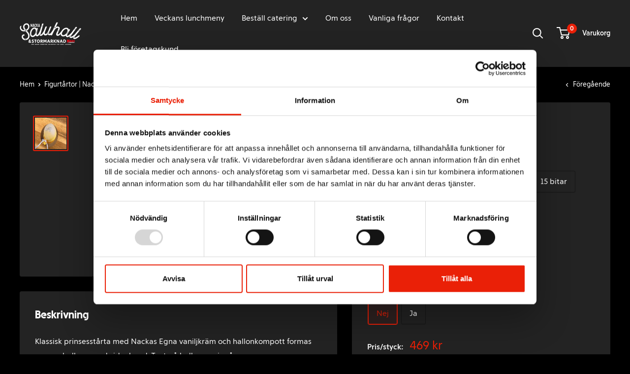

--- FILE ---
content_type: text/javascript; charset=utf-8
request_url: https://maxinackacatering.se/products/ballongtarta.js?currency=SEK&country=SE
body_size: 725
content:
{"id":8045970391291,"title":"Ballongtårta","handle":"ballongtarta","description":"\u003cp\u003e\u003cspan data-mce-fragment=\"1\"\u003eKlassisk prinsesstårta med Nackas Egna vaniljkräm och hallonkompott formas som en ballong med sidenband. Text på ballongen ingår.\u003c\/span\u003e\u003c\/p\u003e\n\u003cp\u003e\u003cspan data-mce-fragment=\"1\"\u003eIngredienser:  \u003c\/span\u003e\u003c\/p\u003e\n\u003cp\u003eGRÄDDE, marsipan gul (Socker, MANDEL (23 %), glukossirap, invertsockersirap, vatten, konserveringsmedel E211, fuktighetsbevarande medel E1103, färgämne, naturlig arom, E160a.), hallon stora, HELÄGG, socker, VETEMJÖL, MJÖLK, LAKTOS, ÄGGULA, vaniljstång, majsstärkelse, åsö chokladpellets 70% mörk (Kakaomassa, socker, kakaosmör, emulgeringsmedel (SOJALECITIN).), pastöriserad GRÄDDE, potatisstärkelse, stabiliseringsmedel (karragenan), bakpulver (E 450(i), E 500(ii)), klumpförebyggande medel (E170), mjölksyrakultur, salt, vitamin D, konserveringsmedel (E202), MALTMJÖL (KORN), mjölbehandlingsmedel (E300, amylas, xylanas), surhetsreglerande medel (E330).\u003c\/p\u003e\n\u003cp\u003e\u003cspan data-mce-fragment=\"1\"\u003eVid tillval av glutenfri tårta så garanterar vi att tårtbotten är glutenfri. Vi har ett öppet bageri och spår av mjöl finns vid produktionen. Marsipan kavlas på kavlingsmaskin där gluten förekommer. \u003cbr\u003eVid frågor kontakta gärna oss.   \u003c\/span\u003e\u003c\/p\u003e","published_at":"2023-01-24T14:49:19+01:00","created_at":"2023-01-24T12:18:44+01:00","vendor":"Bageri","type":"","tags":["Catering_Tårtor"],"price":46900,"price_min":46900,"price_max":92900,"available":true,"price_varies":true,"compare_at_price":null,"compare_at_price_min":0,"compare_at_price_max":0,"compare_at_price_varies":false,"variants":[{"id":44330249453819,"title":"6-8 bitar \/ Standard \/ Nej","option1":"6-8 bitar","option2":"Standard","option3":"Nej","sku":null,"requires_shipping":true,"taxable":true,"featured_image":null,"available":true,"name":"Ballongtårta - 6-8 bitar \/ Standard \/ Nej","public_title":"6-8 bitar \/ Standard \/ Nej","options":["6-8 bitar","Standard","Nej"],"price":46900,"weight":0,"compare_at_price":null,"inventory_management":null,"barcode":null,"requires_selling_plan":false,"selling_plan_allocations":[]},{"id":44330249486587,"title":"6-8 bitar \/ Standard \/ Ja","option1":"6-8 bitar","option2":"Standard","option3":"Ja","sku":null,"requires_shipping":true,"taxable":true,"featured_image":null,"available":true,"name":"Ballongtårta - 6-8 bitar \/ Standard \/ Ja","public_title":"6-8 bitar \/ Standard \/ Ja","options":["6-8 bitar","Standard","Ja"],"price":49900,"weight":0,"compare_at_price":null,"inventory_management":null,"barcode":null,"requires_selling_plan":false,"selling_plan_allocations":[]},{"id":44330249519355,"title":"8-10 bitar \/ Utan gluten \/ Nej","option1":"8-10 bitar","option2":"Utan gluten","option3":"Nej","sku":null,"requires_shipping":true,"taxable":true,"featured_image":null,"available":true,"name":"Ballongtårta - 8-10 bitar \/ Utan gluten \/ Nej","public_title":"8-10 bitar \/ Utan gluten \/ Nej","options":["8-10 bitar","Utan gluten","Nej"],"price":56900,"weight":0,"compare_at_price":null,"inventory_management":null,"barcode":null,"requires_selling_plan":false,"selling_plan_allocations":[]},{"id":44330249584891,"title":"8-10 bitar \/ Utan gluten \/ Ja","option1":"8-10 bitar","option2":"Utan gluten","option3":"Ja","sku":null,"requires_shipping":true,"taxable":true,"featured_image":null,"available":true,"name":"Ballongtårta - 8-10 bitar \/ Utan gluten \/ Ja","public_title":"8-10 bitar \/ Utan gluten \/ Ja","options":["8-10 bitar","Utan gluten","Ja"],"price":59900,"weight":0,"compare_at_price":null,"inventory_management":null,"barcode":null,"requires_selling_plan":false,"selling_plan_allocations":[]},{"id":44330249683195,"title":"10-12 bitar \/ Standard \/ Nej","option1":"10-12 bitar","option2":"Standard","option3":"Nej","sku":null,"requires_shipping":true,"taxable":true,"featured_image":null,"available":true,"name":"Ballongtårta - 10-12 bitar \/ Standard \/ Nej","public_title":"10-12 bitar \/ Standard \/ Nej","options":["10-12 bitar","Standard","Nej"],"price":56900,"weight":0,"compare_at_price":null,"inventory_management":null,"barcode":null,"requires_selling_plan":false,"selling_plan_allocations":[]},{"id":44330249748731,"title":"10-12 bitar \/ Standard \/ Ja","option1":"10-12 bitar","option2":"Standard","option3":"Ja","sku":null,"requires_shipping":true,"taxable":true,"featured_image":null,"available":true,"name":"Ballongtårta - 10-12 bitar \/ Standard \/ Ja","public_title":"10-12 bitar \/ Standard \/ Ja","options":["10-12 bitar","Standard","Ja"],"price":59900,"weight":0,"compare_at_price":null,"inventory_management":null,"barcode":null,"requires_selling_plan":false,"selling_plan_allocations":[]},{"id":44330396844283,"title":"15 bitar \/ Standard \/ Nej","option1":"15 bitar","option2":"Standard","option3":"Nej","sku":"","requires_shipping":true,"taxable":true,"featured_image":null,"available":true,"name":"Ballongtårta - 15 bitar \/ Standard \/ Nej","public_title":"15 bitar \/ Standard \/ Nej","options":["15 bitar","Standard","Nej"],"price":76900,"weight":0,"compare_at_price":null,"inventory_management":null,"barcode":"","requires_selling_plan":false,"selling_plan_allocations":[]},{"id":44330396877051,"title":"15 bitar \/ Standard \/ Ja","option1":"15 bitar","option2":"Standard","option3":"Ja","sku":"","requires_shipping":true,"taxable":true,"featured_image":null,"available":true,"name":"Ballongtårta - 15 bitar \/ Standard \/ Ja","public_title":"15 bitar \/ Standard \/ Ja","options":["15 bitar","Standard","Ja"],"price":79900,"weight":0,"compare_at_price":null,"inventory_management":null,"barcode":"","requires_selling_plan":false,"selling_plan_allocations":[]},{"id":44330396909819,"title":"20 bitar \/ Standard \/ Nej","option1":"20 bitar","option2":"Standard","option3":"Nej","sku":"","requires_shipping":true,"taxable":true,"featured_image":null,"available":true,"name":"Ballongtårta - 20 bitar \/ Standard \/ Nej","public_title":"20 bitar \/ Standard \/ Nej","options":["20 bitar","Standard","Nej"],"price":89900,"weight":0,"compare_at_price":null,"inventory_management":null,"barcode":"","requires_selling_plan":false,"selling_plan_allocations":[]},{"id":44330396942587,"title":"20 bitar \/ Standard \/ Ja","option1":"20 bitar","option2":"Standard","option3":"Ja","sku":"","requires_shipping":true,"taxable":true,"featured_image":null,"available":true,"name":"Ballongtårta - 20 bitar \/ Standard \/ Ja","public_title":"20 bitar \/ Standard \/ Ja","options":["20 bitar","Standard","Ja"],"price":92900,"weight":0,"compare_at_price":null,"inventory_management":null,"barcode":"","requires_selling_plan":false,"selling_plan_allocations":[]}],"images":["\/\/cdn.shopify.com\/s\/files\/1\/0609\/7380\/9915\/files\/Jan2023-483.jpg?v=1763558272"],"featured_image":"\/\/cdn.shopify.com\/s\/files\/1\/0609\/7380\/9915\/files\/Jan2023-483.jpg?v=1763558272","options":[{"name":"Antal","position":1,"values":["6-8 bitar","8-10 bitar","10-12 bitar","15 bitar","20 bitar"]},{"name":"Val","position":2,"values":["Standard","Utan gluten"]},{"name":"Text på tårtan","position":3,"values":["Nej","Ja"]}],"url":"\/products\/ballongtarta","media":[{"alt":null,"id":68936146878789,"position":1,"preview_image":{"aspect_ratio":1.5,"height":1672,"width":2508,"src":"https:\/\/cdn.shopify.com\/s\/files\/1\/0609\/7380\/9915\/files\/Jan2023-483.jpg?v=1763558272"},"aspect_ratio":1.5,"height":1672,"media_type":"image","src":"https:\/\/cdn.shopify.com\/s\/files\/1\/0609\/7380\/9915\/files\/Jan2023-483.jpg?v=1763558272","width":2508}],"requires_selling_plan":false,"selling_plan_groups":[]}

--- FILE ---
content_type: application/x-javascript; charset=utf-8
request_url: https://bundler.nice-team.net/app/shop/status/ica-maxi-nacka.myshopify.com.js?1769152009
body_size: -181
content:
var bundler_settings_updated='1767859725c';

--- FILE ---
content_type: text/javascript; charset=utf-8
request_url: https://maxinackacatering.se/products/ballongtarta.js?currency=SEK&country=SE
body_size: 929
content:
{"id":8045970391291,"title":"Ballongtårta","handle":"ballongtarta","description":"\u003cp\u003e\u003cspan data-mce-fragment=\"1\"\u003eKlassisk prinsesstårta med Nackas Egna vaniljkräm och hallonkompott formas som en ballong med sidenband. Text på ballongen ingår.\u003c\/span\u003e\u003c\/p\u003e\n\u003cp\u003e\u003cspan data-mce-fragment=\"1\"\u003eIngredienser:  \u003c\/span\u003e\u003c\/p\u003e\n\u003cp\u003eGRÄDDE, marsipan gul (Socker, MANDEL (23 %), glukossirap, invertsockersirap, vatten, konserveringsmedel E211, fuktighetsbevarande medel E1103, färgämne, naturlig arom, E160a.), hallon stora, HELÄGG, socker, VETEMJÖL, MJÖLK, LAKTOS, ÄGGULA, vaniljstång, majsstärkelse, åsö chokladpellets 70% mörk (Kakaomassa, socker, kakaosmör, emulgeringsmedel (SOJALECITIN).), pastöriserad GRÄDDE, potatisstärkelse, stabiliseringsmedel (karragenan), bakpulver (E 450(i), E 500(ii)), klumpförebyggande medel (E170), mjölksyrakultur, salt, vitamin D, konserveringsmedel (E202), MALTMJÖL (KORN), mjölbehandlingsmedel (E300, amylas, xylanas), surhetsreglerande medel (E330).\u003c\/p\u003e\n\u003cp\u003e\u003cspan data-mce-fragment=\"1\"\u003eVid tillval av glutenfri tårta så garanterar vi att tårtbotten är glutenfri. Vi har ett öppet bageri och spår av mjöl finns vid produktionen. Marsipan kavlas på kavlingsmaskin där gluten förekommer. \u003cbr\u003eVid frågor kontakta gärna oss.   \u003c\/span\u003e\u003c\/p\u003e","published_at":"2023-01-24T14:49:19+01:00","created_at":"2023-01-24T12:18:44+01:00","vendor":"Bageri","type":"","tags":["Catering_Tårtor"],"price":46900,"price_min":46900,"price_max":92900,"available":true,"price_varies":true,"compare_at_price":null,"compare_at_price_min":0,"compare_at_price_max":0,"compare_at_price_varies":false,"variants":[{"id":44330249453819,"title":"6-8 bitar \/ Standard \/ Nej","option1":"6-8 bitar","option2":"Standard","option3":"Nej","sku":null,"requires_shipping":true,"taxable":true,"featured_image":null,"available":true,"name":"Ballongtårta - 6-8 bitar \/ Standard \/ Nej","public_title":"6-8 bitar \/ Standard \/ Nej","options":["6-8 bitar","Standard","Nej"],"price":46900,"weight":0,"compare_at_price":null,"inventory_management":null,"barcode":null,"requires_selling_plan":false,"selling_plan_allocations":[]},{"id":44330249486587,"title":"6-8 bitar \/ Standard \/ Ja","option1":"6-8 bitar","option2":"Standard","option3":"Ja","sku":null,"requires_shipping":true,"taxable":true,"featured_image":null,"available":true,"name":"Ballongtårta - 6-8 bitar \/ Standard \/ Ja","public_title":"6-8 bitar \/ Standard \/ Ja","options":["6-8 bitar","Standard","Ja"],"price":49900,"weight":0,"compare_at_price":null,"inventory_management":null,"barcode":null,"requires_selling_plan":false,"selling_plan_allocations":[]},{"id":44330249519355,"title":"8-10 bitar \/ Utan gluten \/ Nej","option1":"8-10 bitar","option2":"Utan gluten","option3":"Nej","sku":null,"requires_shipping":true,"taxable":true,"featured_image":null,"available":true,"name":"Ballongtårta - 8-10 bitar \/ Utan gluten \/ Nej","public_title":"8-10 bitar \/ Utan gluten \/ Nej","options":["8-10 bitar","Utan gluten","Nej"],"price":56900,"weight":0,"compare_at_price":null,"inventory_management":null,"barcode":null,"requires_selling_plan":false,"selling_plan_allocations":[]},{"id":44330249584891,"title":"8-10 bitar \/ Utan gluten \/ Ja","option1":"8-10 bitar","option2":"Utan gluten","option3":"Ja","sku":null,"requires_shipping":true,"taxable":true,"featured_image":null,"available":true,"name":"Ballongtårta - 8-10 bitar \/ Utan gluten \/ Ja","public_title":"8-10 bitar \/ Utan gluten \/ Ja","options":["8-10 bitar","Utan gluten","Ja"],"price":59900,"weight":0,"compare_at_price":null,"inventory_management":null,"barcode":null,"requires_selling_plan":false,"selling_plan_allocations":[]},{"id":44330249683195,"title":"10-12 bitar \/ Standard \/ Nej","option1":"10-12 bitar","option2":"Standard","option3":"Nej","sku":null,"requires_shipping":true,"taxable":true,"featured_image":null,"available":true,"name":"Ballongtårta - 10-12 bitar \/ Standard \/ Nej","public_title":"10-12 bitar \/ Standard \/ Nej","options":["10-12 bitar","Standard","Nej"],"price":56900,"weight":0,"compare_at_price":null,"inventory_management":null,"barcode":null,"requires_selling_plan":false,"selling_plan_allocations":[]},{"id":44330249748731,"title":"10-12 bitar \/ Standard \/ Ja","option1":"10-12 bitar","option2":"Standard","option3":"Ja","sku":null,"requires_shipping":true,"taxable":true,"featured_image":null,"available":true,"name":"Ballongtårta - 10-12 bitar \/ Standard \/ Ja","public_title":"10-12 bitar \/ Standard \/ Ja","options":["10-12 bitar","Standard","Ja"],"price":59900,"weight":0,"compare_at_price":null,"inventory_management":null,"barcode":null,"requires_selling_plan":false,"selling_plan_allocations":[]},{"id":44330396844283,"title":"15 bitar \/ Standard \/ Nej","option1":"15 bitar","option2":"Standard","option3":"Nej","sku":"","requires_shipping":true,"taxable":true,"featured_image":null,"available":true,"name":"Ballongtårta - 15 bitar \/ Standard \/ Nej","public_title":"15 bitar \/ Standard \/ Nej","options":["15 bitar","Standard","Nej"],"price":76900,"weight":0,"compare_at_price":null,"inventory_management":null,"barcode":"","requires_selling_plan":false,"selling_plan_allocations":[]},{"id":44330396877051,"title":"15 bitar \/ Standard \/ Ja","option1":"15 bitar","option2":"Standard","option3":"Ja","sku":"","requires_shipping":true,"taxable":true,"featured_image":null,"available":true,"name":"Ballongtårta - 15 bitar \/ Standard \/ Ja","public_title":"15 bitar \/ Standard \/ Ja","options":["15 bitar","Standard","Ja"],"price":79900,"weight":0,"compare_at_price":null,"inventory_management":null,"barcode":"","requires_selling_plan":false,"selling_plan_allocations":[]},{"id":44330396909819,"title":"20 bitar \/ Standard \/ Nej","option1":"20 bitar","option2":"Standard","option3":"Nej","sku":"","requires_shipping":true,"taxable":true,"featured_image":null,"available":true,"name":"Ballongtårta - 20 bitar \/ Standard \/ Nej","public_title":"20 bitar \/ Standard \/ Nej","options":["20 bitar","Standard","Nej"],"price":89900,"weight":0,"compare_at_price":null,"inventory_management":null,"barcode":"","requires_selling_plan":false,"selling_plan_allocations":[]},{"id":44330396942587,"title":"20 bitar \/ Standard \/ Ja","option1":"20 bitar","option2":"Standard","option3":"Ja","sku":"","requires_shipping":true,"taxable":true,"featured_image":null,"available":true,"name":"Ballongtårta - 20 bitar \/ Standard \/ Ja","public_title":"20 bitar \/ Standard \/ Ja","options":["20 bitar","Standard","Ja"],"price":92900,"weight":0,"compare_at_price":null,"inventory_management":null,"barcode":"","requires_selling_plan":false,"selling_plan_allocations":[]}],"images":["\/\/cdn.shopify.com\/s\/files\/1\/0609\/7380\/9915\/files\/Jan2023-483.jpg?v=1763558272"],"featured_image":"\/\/cdn.shopify.com\/s\/files\/1\/0609\/7380\/9915\/files\/Jan2023-483.jpg?v=1763558272","options":[{"name":"Antal","position":1,"values":["6-8 bitar","8-10 bitar","10-12 bitar","15 bitar","20 bitar"]},{"name":"Val","position":2,"values":["Standard","Utan gluten"]},{"name":"Text på tårtan","position":3,"values":["Nej","Ja"]}],"url":"\/products\/ballongtarta","media":[{"alt":null,"id":68936146878789,"position":1,"preview_image":{"aspect_ratio":1.5,"height":1672,"width":2508,"src":"https:\/\/cdn.shopify.com\/s\/files\/1\/0609\/7380\/9915\/files\/Jan2023-483.jpg?v=1763558272"},"aspect_ratio":1.5,"height":1672,"media_type":"image","src":"https:\/\/cdn.shopify.com\/s\/files\/1\/0609\/7380\/9915\/files\/Jan2023-483.jpg?v=1763558272","width":2508}],"requires_selling_plan":false,"selling_plan_groups":[]}

--- FILE ---
content_type: text/javascript
request_url: https://maxinackacatering.se/cdn/shop/t/2/assets/custom.js?v=36539970028095905481732538102
body_size: -174
content:
if(window.location.pathname=="/"){var header=document.getElementById("shopify-section-header").offsetHeight,headerHeight=header+"px";document.getElementById("main").style.marginTop="-"+headerHeight;var heroHeight=document.getElementById("shopify-section-1597137400707").offsetHeight,topHeader=document.getElementsByClassName("header--inline")[0],nav=document.getElementsByClassName("nav-bar")[0];topHeader.classList.add("header--transparent"),nav.classList.add("nav-bar--transparent"),document.onscroll=function(){var e;window.scrollY<=heroHeight?(topHeader.classList.add("header--transparent"),nav.classList.add("nav-bar--transparent")):(topHeader.classList.remove("header--transparent"),nav.classList.remove("nav-bar--transparent"))}}function companyDetails(){var e=document.getElementsByClassName("company-details")[0],t=document.getElementById("company-details");e.checked==1?t.style.display="block":t.style.display="none"}function agreeTerms(e){var t=document.getElementById("agree"),a=document.getElementById("cart-form");if(t.checked!==!0)return alert("Du m\xE5ste godk\xE4nna k\xF6pvillkoren f\xF6r att forts\xE4tta din best\xE4llning."),!1;a.submit()}document.addEventListener("click",function(){setTimeout(function(){for(var e=document.getElementsByClassName("product-form__option-name"),t=0;t<e.length;t++){var a=e[t].innerHTML;a.indexOf('Text p\xE5 t\xE5rtan: <span class="product-form__selected-value">Nej</span>')>=0?(document.getElementById("js-text-cake").style.display="none",console.log("nej")):a.indexOf('Text p\xE5 t\xE5rtan: <span class="product-form__selected-value">Ja</span>')>=0&&(document.getElementById("js-text-cake").style.display="block",console.log("ja"))}},100)}),document.getElementById("dropdown-desktop-menu-0-2-mega-menu-0")&&(document.getElementById("dropdown-desktop-menu-0-2-mega-menu-0").style.top=headerHeight);
//# sourceMappingURL=/cdn/shop/t/2/assets/custom.js.map?v=36539970028095905481732538102


--- FILE ---
content_type: text/javascript
request_url: https://maxinackacatering.se/cdn/shop/t/2/assets/lazysizes.min.js?v=52782701976702251181636618407
body_size: 6462
content:
!function(e,t){var r=t(e,e.document);e.lazySizes=r,"object"==typeof module&&module.exports&&(module.exports=r)}(window,function(e,t){"use strict";if(t.getElementsByClassName){var r,i,a=t.documentElement,n=e.Date,s=e.HTMLPictureElement,o="addEventListener",l="getAttribute",u=e[o],c=e.setTimeout,d=e.requestAnimationFrame||c,f=e.requestIdleCallback,p=/^picture$/i,y=["load","error","lazyincluded","_lazyloaded"],g={},m=Array.prototype.forEach,v=function(e,t){return g[t]||(g[t]=new RegExp("(\\s|^)"+t+"(\\s|$)")),g[t].test(e[l]("class")||"")&&g[t]},z=function(e,t){v(e,t)||e.setAttribute("class",(e[l]("class")||"").trim()+" "+t)},h=function(e,t){var r;(r=v(e,t))&&e.setAttribute("class",(e[l]("class")||"").replace(r," "))},b=function(e,t,r){var i=r?o:"removeEventListener";r&&b(e,t),y.forEach(function(r){e[i](r,t)})},A=function(e,i,a,n,s){var o=t.createEvent("Event");return a||(a={}),a.instance=r,o.initEvent(i,!n,!s),o.detail=a,e.dispatchEvent(o),o},w=function(t,r){var a;!s&&(a=e.picturefill||i.pf)?(r&&r.src&&!t[l]("srcset")&&t.setAttribute("srcset",r.src),a({reevaluate:!0,elements:[t]})):r&&r.src&&(t.src=r.src)},E=function(e,t){return(getComputedStyle(e,null)||{})[t]},_=function(e,t,r){for(r=r||e.offsetWidth;r<i.minSize&&t&&!e._lazysizesWidth;)r=t.offsetWidth,t=t.parentNode;return r},C=function(){var e,r,i=[],a=[],n=i,s=function(){var t=n;for(n=i.length?a:i,e=!0,r=!1;t.length;)t.shift()();e=!1},o=function(i,a){e&&!a?i.apply(this,arguments):(n.push(i),r||(r=!0,(t.hidden?c:d)(s)))};return o._lsFlush=s,o}(),N=function(e,t){return t?function(){C(e)}:function(){var t=this,r=arguments;C(function(){e.apply(t,r)})}},x=function(e){var t,r=0,a=i.throttleDelay,s=i.ricTimeout,o=function(){t=!1,r=n.now(),e()},l=f&&s>49?function(){f(o,{timeout:s}),s!==i.ricTimeout&&(s=i.ricTimeout)}:N(function(){c(o)},!0);return function(e){var i;(e=e===!0)&&(s=33),t||(t=!0,i=a-(n.now()-r),i<0&&(i=0),e||i<9?l():c(l,i))}},P=function(e){var t,r,i=99,a=function(){t=null,e()},s=function(){var e=n.now()-r;e<i?c(s,i-e):(f||a)(a)};return function(){r=n.now(),t||(t=c(s,i))}};!function(){var t,r={lazyClass:"lazyload",loadedClass:"lazyloaded",loadingClass:"lazyloading",preloadClass:"lazypreload",errorClass:"lazyerror",autosizesClass:"lazyautosizes",srcAttr:"data-src",srcsetAttr:"data-srcset",sizesAttr:"data-sizes",minSize:40,customMedia:{},init:!0,expFactor:1.5,hFac:.8,loadMode:2,loadHidden:!0,ricTimeout:0,throttleDelay:125};i=e.lazySizesConfig||e.lazysizesConfig||{};for(t in r)t in i||(i[t]=r[t]);c(function(){i.init&&M()})}();var L=function(){var s,d,f,y,g,_,L,M,T,O,W,F,R=/^img$/i,j=/^iframe$/i,k="onscroll"in e&&!/(gle|ing)bot/.test(navigator.userAgent),B=0,I=0,$=0,U=-1,q=function(e){$--,(!e||$<0||!e.target)&&($=0)},H=function(e){return null==F&&(F="hidden"==E(t.body,"visibility")),F||"hidden"!=E(e.parentNode,"visibility")&&"hidden"!=E(e,"visibility")},D=function(e,r){var i,n=e,s=H(e);for(M-=r,W+=r,T-=r,O+=r;s&&(n=n.offsetParent)&&n!=t.body&&n!=a;)s=(E(n,"opacity")||1)>0,s&&"visible"!=E(n,"overflow")&&(i=n.getBoundingClientRect(),s=O>i.left&&T<i.right&&W>i.top-1&&M<i.bottom+1);return s},X=function(){var e,n,o,u,c,f,p,g,m,v,z,h,b=r.elements;if((y=i.loadMode)&&$<8&&(e=b.length)){for(n=0,U++;n<e;n++)if(b[n]&&!b[n]._lazyRace)if(!k||r.prematureUnveil&&r.prematureUnveil(b[n]))ee(b[n]);else if((g=b[n][l]("data-expand"))&&(f=1*g)||(f=I),v||(v=!i.expand||i.expand<1?a.clientHeight>500&&a.clientWidth>500?500:370:i.expand,r._defEx=v,z=v*i.expFactor,h=i.hFac,F=null,I<z&&$<1&&U>2&&y>2&&!t.hidden?(I=z,U=0):I=y>1&&U>1&&$<6?v:B),m!==f&&(_=innerWidth+f*h,L=innerHeight+f,p=f*-1,m=f),o=b[n].getBoundingClientRect(),(W=o.bottom)>=p&&(M=o.top)<=L&&(O=o.right)>=p*h&&(T=o.left)<=_&&(W||O||T||M)&&(i.loadHidden||H(b[n]))&&(d&&$<3&&!g&&(y<3||U<4)||D(b[n],f))){if(ee(b[n]),c=!0,$>9)break}else!c&&d&&!u&&$<4&&U<4&&y>2&&(s[0]||i.preloadAfterLoad)&&(s[0]||!g&&(W||O||T||M||"auto"!=b[n][l](i.sizesAttr)))&&(u=s[0]||b[n]);u&&!c&&ee(u)}},J=x(X),V=function(e){var t=e.target;return t._lazyCache?void delete t._lazyCache:(q(e),z(t,i.loadedClass),h(t,i.loadingClass),b(t,K),void A(t,"lazyloaded"))},G=N(V),K=function(e){G({target:e.target})},Q=function(e,t){try{e.contentWindow.location.replace(t)}catch(r){e.src=t}},Y=function(e){var t,r=e[l](i.srcsetAttr);(t=i.customMedia[e[l]("data-media")||e[l]("media")])&&e.setAttribute("media",t),r&&e.setAttribute("srcset",r)},Z=N(function(e,t,r,a,n){var s,o,u,d,y,g;(y=A(e,"lazybeforeunveil",t)).defaultPrevented||(a&&(r?z(e,i.autosizesClass):e.setAttribute("sizes",a)),o=e[l](i.srcsetAttr),s=e[l](i.srcAttr),n&&(u=e.parentNode,d=u&&p.test(u.nodeName||"")),g=t.firesLoad||"src"in e&&(o||s||d),y={target:e},z(e,i.loadingClass),g&&(clearTimeout(f),f=c(q,2500),b(e,K,!0)),d&&m.call(u.getElementsByTagName("source"),Y),o?e.setAttribute("srcset",o):s&&!d&&(j.test(e.nodeName)?Q(e,s):e.src=s),n&&(o||d)&&w(e,{src:s})),e._lazyRace&&delete e._lazyRace,h(e,i.lazyClass),C(function(){var t=e.complete&&e.naturalWidth>1;g&&!t||(t&&z(e,"ls-is-cached"),V(y),e._lazyCache=!0,c(function(){"_lazyCache"in e&&delete e._lazyCache},9)),"lazy"==e.loading&&$--},!0)}),ee=function(e){if(!e._lazyRace){var t,r=R.test(e.nodeName),a=r&&(e[l](i.sizesAttr)||e[l]("sizes")),n="auto"==a;(!n&&d||!r||!e[l]("src")&&!e.srcset||e.complete||v(e,i.errorClass)||!v(e,i.lazyClass))&&(t=A(e,"lazyunveilread").detail,n&&S.updateElem(e,!0,e.offsetWidth),e._lazyRace=!0,$++,Z(e,t,n,a,r))}},te=P(function(){i.loadMode=3,J()}),re=function(){3==i.loadMode&&(i.loadMode=2),te()},ie=function(){if(!d){if(n.now()-g<999)return void c(ie,999);d=!0,i.loadMode=3,J(),u("scroll",re,!0)}};return{_:function(){g=n.now(),r.elements=t.getElementsByClassName(i.lazyClass),s=t.getElementsByClassName(i.lazyClass+" "+i.preloadClass),u("scroll",J,!0),u("resize",J,!0),e.MutationObserver?new MutationObserver(J).observe(a,{childList:!0,subtree:!0,attributes:!0}):(a[o]("DOMNodeInserted",J,!0),a[o]("DOMAttrModified",J,!0),setInterval(J,999)),u("hashchange",J,!0),["focus","mouseover","click","load","transitionend","animationend"].forEach(function(e){t[o](e,J,!0)}),/d$|^c/.test(t.readyState)?ie():(u("load",ie),t[o]("DOMContentLoaded",J),c(ie,2e4)),r.elements.length?(X(),C._lsFlush()):J()},checkElems:J,unveil:ee,_aLSL:re}}(),S=function(){var e,r=N(function(e,t,r,i){var a,n,s;if(e._lazysizesWidth=i,i+="px",e.setAttribute("sizes",i),p.test(t.nodeName||""))for(a=t.getElementsByTagName("source"),n=0,s=a.length;n<s;n++)a[n].setAttribute("sizes",i);r.detail.dataAttr||w(e,r.detail)}),a=function(e,t,i){var a,n=e.parentNode;n&&(i=_(e,n,i),a=A(e,"lazybeforesizes",{width:i,dataAttr:!!t}),a.defaultPrevented||(i=a.detail.width,i&&i!==e._lazysizesWidth&&r(e,n,a,i)))},n=function(){var t,r=e.length;if(r)for(t=0;t<r;t++)a(e[t])},s=P(n);return{_:function(){e=t.getElementsByClassName(i.autosizesClass),u("resize",s)},checkElems:s,updateElem:a}}(),M=function(){M.i||(M.i=!0,S._(),L._())};return r={cfg:i,autoSizer:S,loader:L,init:M,uP:w,aC:z,rC:h,hC:v,fire:A,gW:_,rAF:C}}}),function(e,t){var r=function(){t(e.lazySizes),e.removeEventListener("lazyunveilread",r,!0)};t=t.bind(null,e,e.document),"object"==typeof module&&module.exports?t(require("lazysizes")):e.lazySizes?r():e.addEventListener("lazyunveilread",r,!0)}(window,function(e,t,r){"use strict";var i,a=r.cfg,n=r&&r.cfg,s=t.createElement("img"),o="sizes"in s&&"srcset"in s,l=/\s+\d+h/g,u=function(){var e=/\s+(\d+)(w|h)\s+(\d+)(w|h)/,i=Array.prototype.forEach;return function(){var n=t.createElement("img"),s=function(t){var r,i,n=t.getAttribute(a.srcsetAttr);n&&(i=n.match(e))&&(r="w"==i[2]?i[1]/i[3]:i[3]/i[1],r&&t.setAttribute("data-aspectratio",r),t.setAttribute(a.srcsetAttr,n.replace(l,"")))},o=function(e){if(e.detail.instance==r){var t=e.target.parentNode;t&&"PICTURE"==t.nodeName&&i.call(t.getElementsByTagName("source"),s),s(e.target)}},u=function(){n.currentSrc&&t.removeEventListener("lazybeforeunveil",o)};t.addEventListener("lazybeforeunveil",o),n.onload=u,n.onerror=u,n.srcset="data:,a 1w 1h",n.complete&&u()}}();return n.supportsType||(n.supportsType=function(e){return!e}),e.HTMLPictureElement&&o?void(!r.hasHDescriptorFix&&t.msElementsFromPoint&&(r.hasHDescriptorFix=!0,u())):void(e.picturefill||n.pf||(n.pf=function(t){var r,a;if(!e.picturefill)for(r=0,a=t.elements.length;r<a;r++)i(t.elements[r])},i=function(){var a=function(e,t){return e.w-t.w},s=/^\s*\d+\.*\d*px\s*$/,u=function(e){var t,r,i=e.length,a=e[i-1],n=0;for(n;n<i;n++)if(a=e[n],a.d=a.w/e.w,a.d>=e.d){!a.cached&&(t=e[n-1])&&t.d>e.d-.13*Math.pow(e.d,2.2)&&(r=Math.pow(t.d-.6,1.6),t.cached&&(t.d+=.15*r),t.d+(a.d-e.d)*r>e.d&&(a=t));break}return a},c=function(){var e,t=/(([^,\s].[^\s]+)\s+(\d+)w)/g,r=/\s/,i=function(t,r,i,a){e.push({c:r,u:i,w:1*a})};return function(a){return e=[],a=a.trim(),a.replace(l,"").replace(t,i),e.length||!a||r.test(a)||e.push({c:a,u:a,w:99}),e}}(),d=function(){d.init||(d.init=!0,addEventListener("resize",function(){var e,r=t.getElementsByClassName("lazymatchmedia"),a=function(){var e,t;for(e=0,t=r.length;e<t;e++)i(r[e])};return function(){clearTimeout(e),e=setTimeout(a,66)}}()))},f=function(t,i){var a,s=t.getAttribute("srcset")||t.getAttribute(n.srcsetAttr);!s&&i&&(s=t._lazypolyfill?t._lazypolyfill._set:t.getAttribute(n.srcAttr)||t.getAttribute("src")),t._lazypolyfill&&t._lazypolyfill._set==s||(a=c(s||""),i&&t.parentNode&&(a.isPicture="PICTURE"==t.parentNode.nodeName.toUpperCase(),a.isPicture&&e.matchMedia&&(r.aC(t,"lazymatchmedia"),d())),a._set=s,Object.defineProperty(t,"_lazypolyfill",{value:a,writable:!0}))},p=function(t){var i=e.devicePixelRatio||1,a=r.getX&&r.getX(t);return Math.min(a||i,2.5,i)},y=function(t){return e.matchMedia?(y=function(e){return!e||(matchMedia(e)||{}).matches})(t):!t},g=function(e){var t,i,o,l,c,d,g;if(l=e,f(l,!0),c=l._lazypolyfill,c.isPicture)for(i=0,t=e.parentNode.getElementsByTagName("source"),o=t.length;i<o;i++)if(n.supportsType(t[i].getAttribute("type"),e)&&y(t[i].getAttribute("media"))){l=t[i],f(l),c=l._lazypolyfill;break}return c.length>1?(g=l.getAttribute("sizes")||"",g=s.test(g)&&parseInt(g,10)||r.gW(e,e.parentNode),c.d=p(e),!c.src||!c.w||c.w<g?(c.w=g,d=u(c.sort(a)),c.src=d):d=c.src):d=c[0],d},m=function(e){if(!o||!e.parentNode||"PICTURE"==e.parentNode.nodeName.toUpperCase()){var t=g(e);t&&t.u&&e._lazypolyfill.cur!=t.u&&(e._lazypolyfill.cur=t.u,t.cached=!0,e.setAttribute(n.srcAttr,t.u),e.setAttribute("src",t.u))}};return m.parse=c,m}(),n.loadedClass&&n.loadingClass&&!function(){var e=[];['img[sizes$="px"][srcset].',"picture > img:not([srcset])."].forEach(function(t){e.push(t+n.loadedClass),e.push(t+n.loadingClass)}),n.pf({elements:t.querySelectorAll(e.join(", "))})}()))}),function(e,t){var r=function(){t(e.lazySizes),e.removeEventListener("lazyunveilread",r,!0)};t=t.bind(null,e,e.document),"object"==typeof module&&module.exports?t(require("lazysizes")):e.lazySizes?r():e.addEventListener("lazyunveilread",r,!0)}(window,function(e,t,r){"use strict";if(e.addEventListener){var i,a=/^picture$/i,n=t.documentElement,s=function(){var e,t=/(([^,\s].[^\s]+)\s+(\d+)(w|h)(\s+(\d+)(w|h))?)/g,r=function(t,r,i,a,n,s,o,l){e.push({c:r,u:i,w:1*("w"==l?o:a)})};return function(i){return e=[],i.replace(t,r),e}}(),o=function(){var e=function(e,t){return e.w-t.w},t=function(t,i){var a={srcset:t.getAttribute(r.cfg.srcsetAttr)||""},n=s(a.srcset);return Object.defineProperty(t,i,{value:a,writable:!0}),a.cands=n,a.index=0,a.dirty=!1,n[0]&&n[0].w?(n.sort(e),a.cSrcset=[n[a.index].c]):(a.cSrcset=a.srcset?[a.srcset]:[],a.cands=[]),a};return function(e,r){var i,n,s,o;if(!e[r]&&(o=e.parentNode||{},e[r]=t(e,r),e[r].isImg=!0,a.test(o.nodeName||"")))for(e[r].picture=!0,i=o.getElementsByTagName("source"),n=0,s=i.length;n<s;n++)t(i[n],r).isImg=!1;return e[r]}}(),l={_lazyOptimumx:function(){var e=function(e,t,r){var i,a,n;return!e||!e.d||(n=r>.7?.6:.4,!(e.d>=r)&&(a=Math.pow(e.d-n,1.6)||.1,a<.1?a=.1:a>3&&(a=3),i=e.d+(t-r)*a,i<r))};return function(t,r,i){var a,n;for(a=0;a<t.cands.length;a++)if(n=t.cands[a],n.d=(n.w||1)/r,!(t.index>=a)){if(!(n.d<=i||e(t.cands[a-1],n.d,i)))break;t.cSrcset.push(n.c),t.index=a}}}()},u=function(){var e=function(e,t,r,i,a){var n,s=e[a];s&&(n=s.index,l[a](s,t,r),s.dirty&&n==s.index||(s.cSrcset.join(", "),e.setAttribute(i,s.cSrcset.join(", ")),s.dirty=!0))};return function(t,r,i,a,n){var s,o,l,u,c=t[n];if(c.width=r,c.picture&&(o=t.parentNode))for(s=o.getElementsByTagName("source"),u=0,l=s.length;u<l;u++)e(s[u],r,i,a,n);e(t,r,i,a,n)}}(),c=function(e){var t=e.getAttribute("data-optimumx")||e.getAttribute("data-maxdpr");return!t&&i.constrainPixelDensity&&(t="auto"),t&&(t="auto"==t?i.getOptimumX(e):parseFloat(t,10)),t},d=function(){r&&!r.getOptimumX&&(r.getX=c,r.pWS=s,n.removeEventListener("lazybeforeunveil",d))};n.addEventListener("lazybeforeunveil",d),setTimeout(d),i=r&&r.cfg,"function"!=typeof i.getOptimumX&&(i.getOptimumX=function(){var t=e.devicePixelRatio||1;return t>2.6?t*=.6:t>1.9?t*=.8:t-=.01,Math.min(Math.round(100*t)/100,2)}),e.devicePixelRatio&&addEventListener("lazybeforesizes",function(e){if(e.detail.instance==r){var t,a,n,s,l=e.target,d=e.detail,f=d.dataAttr;e.defaultPrevented||!(t=c(l))||t>=devicePixelRatio||(!f||!l._lazyOptimumx||d.reloaded||i.unloadedClass&&r.hC(l,i.unloadedClass)||(l._lazyOptimumx=null),a=o(l,"_lazyOptimumx"),n=d.width,n&&(a.width||0)<n&&(s=f?r.cfg.srcsetAttr:"srcset",r.rAF(function(){u(l,n,t,s,"_lazyOptimumx")})))}})}}),function(e,t){var r=function(){t(e.lazySizes),e.removeEventListener("lazyunveilread",r,!0)};t=t.bind(null,e,e.document),"object"==typeof module&&module.exports?t(require("lazysizes")):e.lazySizes?r():e.addEventListener("lazyunveilread",r,!0)}(window,function(e,t,r){"use strict";if(e.addEventListener){var i=r.cfg,a=/\s+/g,n=/\s*\|\s+|\s+\|\s*/g,s=/^(.+?)(?:\s+\[\s*(.+?)\s*\])(?:\s+\[\s*(.+?)\s*\])?$/,o=/^\s*\(*\s*type\s*:\s*(.+?)\s*\)*\s*$/,l=/\(|\)|'/,u={contain:1,cover:1},c=function(e){var t=r.gW(e,e.parentNode);return(!e._lazysizesWidth||t>e._lazysizesWidth)&&(e._lazysizesWidth=t),e._lazysizesWidth},d=function(e){var t;return t=(getComputedStyle(e)||{getPropertyValue:function(){}}).getPropertyValue("background-size"),!u[t]&&u[e.style.backgroundSize]&&(t=e.style.backgroundSize),t},f=function(e,t){if(t){var r=t.match(o);r&&r[1]?e.setAttribute("type",r[1]):e.setAttribute("media",i.customMedia[t]||t)}},p=function(e,r,o){var l=t.createElement("picture"),u=r.getAttribute(i.sizesAttr),c=r.getAttribute("data-ratio"),d=r.getAttribute("data-optimumx");r._lazybgset&&r._lazybgset.parentNode==r&&r.removeChild(r._lazybgset),Object.defineProperty(o,"_lazybgset",{value:r,writable:!0}),Object.defineProperty(r,"_lazybgset",{value:l,writable:!0}),e=e.replace(a," ").split(n),l.style.display="none",o.className=i.lazyClass,1!=e.length||u||(u="auto"),e.forEach(function(e){var r,a=t.createElement("source");u&&"auto"!=u&&a.setAttribute("sizes",u),(r=e.match(s))?(a.setAttribute(i.srcsetAttr,r[1]),f(a,r[2]),f(a,r[3])):a.setAttribute(i.srcsetAttr,e),l.appendChild(a)}),u&&(o.setAttribute(i.sizesAttr,u),r.removeAttribute(i.sizesAttr),r.removeAttribute("sizes")),d&&o.setAttribute("data-optimumx",d),c&&o.setAttribute("data-ratio",c),l.appendChild(o),r.appendChild(l)},y=function(e){if(e.target._lazybgset){var t=e.target,i=t._lazybgset,a=t.currentSrc||t.src;if(a){var n=r.fire(i,"bgsetproxy",{src:a,useSrc:l.test(a)?JSON.stringify(a):a});n.defaultPrevented||(i.style.backgroundImage="url("+n.detail.useSrc+")")}t._lazybgsetLoading&&(r.fire(i,"_lazyloaded",{},!1,!0),delete t._lazybgsetLoading)}};addEventListener("lazybeforeunveil",function(e){var i,a,n;!e.defaultPrevented&&(i=e.target.getAttribute("data-bgset"))&&(n=e.target,a=t.createElement("img"),a.alt="",a._lazybgsetLoading=!0,e.detail.firesLoad=!0,p(i,n,a),setTimeout(function(){r.loader.unveil(a),r.rAF(function(){r.fire(a,"_lazyloaded",{},!0,!0),a.complete&&y({target:a})})}))}),t.addEventListener("load",y,!0),e.addEventListener("lazybeforesizes",function(e){if(e.detail.instance==r&&e.target._lazybgset&&e.detail.dataAttr){var t=e.target._lazybgset,i=d(t);u[i]&&(e.target._lazysizesParentFit=i,r.rAF(function(){e.target.setAttribute("data-parent-fit",i),e.target._lazysizesParentFit&&delete e.target._lazysizesParentFit}))}},!0),t.documentElement.addEventListener("lazybeforesizes",function(e){!e.defaultPrevented&&e.target._lazybgset&&e.detail.instance==r&&(e.detail.width=c(e.target._lazybgset))})}}),function(e,t){var r=function(){t(e.lazySizes),e.removeEventListener("lazyunveilread",r,!0)};t=t.bind(null,e,e.document),"object"==typeof module&&module.exports?t(require("lazysizes")):e.lazySizes?r():e.addEventListener("lazyunveilread",r,!0)}(window,function(e,t,r){"use strict";function i(t,r){var i,a,n,s,o=e.getComputedStyle(t);a=t.parentNode,s={isPicture:!(!a||!p.test(a.nodeName||""))},n=function(e,r){var i=t.getAttribute("data-"+e);if(!i){var a=o.getPropertyValue("--ls-"+e);a&&(i=a.trim())}if(i){if("true"==i)i=!0;else if("false"==i)i=!1;else if(f.test(i))i=parseFloat(i);else if("function"==typeof u[e])i=u[e](t,i);else if(v.test(i))try{i=JSON.parse(i)}catch(n){}s[e]=i}else e in u&&"function"!=typeof u[e]?s[e]=u[e]:r&&"function"==typeof u[e]&&(s[e]=u[e](t,i))};for(i in u)n(i);return r.replace(m,function(e,t){t in s||n(t,!0)}),s}function a(e,t){var r=[],i=function(e,r){return d[typeof t[r]]?t[r]:e};return r.srcset=[],t.absUrl&&(h.setAttribute("href",e),e=h.href),e=((t.prefix||"")+e+(t.postfix||"")).replace(m,i),t.widths.forEach(function(i){var a=t.widthmap[i]||i,n=t.aspectratio||t.ratio,s=!t.aspectratio&&u.traditionalRatio,o={u:e.replace(y,a).replace(g,n?s?Math.round(i*n):Math.round(i/n):""),w:i};r.push(o),r.srcset.push(o.c=o.u+" "+i+"w")}),r}function n(e,r,i){var n=0,s=0,o=i;if(e){if("container"===r.ratio){for(n=o.scrollWidth,s=o.scrollHeight;!(n&&s||o===t);)o=o.parentNode,n=o.scrollWidth,s=o.scrollHeight;n&&s&&(r.ratio=s/n)}e=a(e,r),e.isPicture=r.isPicture,A&&"IMG"==i.nodeName.toUpperCase()?i.removeAttribute(l.srcsetAttr):i.setAttribute(l.srcsetAttr,e.srcset.join(", ")),Object.defineProperty(i,"_lazyrias",{value:e,writable:!0})}}function s(e,t){var a=i(e,t);return u.modifyOptions.call(e,{target:e,details:a,detail:a}),r.fire(e,"lazyriasmodifyoptions",a),a}function o(e){return e.getAttribute(e.getAttribute("data-srcattr")||u.srcAttr)||e.getAttribute(l.srcsetAttr)||e.getAttribute(l.srcAttr)||e.getAttribute("data-pfsrcset")||""}var l,u,c=r.cfg,d={string:1,number:1},f=/^\-*\+*\d+\.*\d*$/,p=/^picture$/i,y=/\s*\{\s*width\s*\}\s*/i,g=/\s*\{\s*height\s*\}\s*/i,m=/\s*\{\s*([a-z0-9]+)\s*\}\s*/gi,v=/^\[.*\]|\{.*\}$/,z=/^(?:auto|\d+(px)?)$/,h=t.createElement("a"),b=t.createElement("img"),A="srcset"in b&&!("sizes"in b),w=!!e.HTMLPictureElement&&!A;!function(){var e,t=function(){},i={prefix:"",postfix:"",srcAttr:"data-src",absUrl:!1,modifyOptions:t,widthmap:{},ratio:!1,traditionalRatio:!1,aspectratio:!1};l=r&&r.cfg,l.supportsType||(l.supportsType=function(e){return!e}),l.rias||(l.rias={}),u=l.rias,"widths"in u||(u.widths=[],function(e){for(var t,r=0;!t||t<3e3;)r+=5,r>30&&(r+=1),t=36*r,e.push(t)}(u.widths));for(e in i)e in u||(u[e]=i[e])}(),addEventListener("lazybeforesizes",function(e){if(e.detail.instance==r){var t,i,a,c,d,f,p,g,m,v,h,b,A;if(t=e.target,e.detail.dataAttr&&!e.defaultPrevented&&!u.disabled&&(m=t.getAttribute(l.sizesAttr)||t.getAttribute("sizes"))&&z.test(m)){if(i=o(t),a=s(t,i),h=y.test(a.prefix)||y.test(a.postfix),a.isPicture&&(c=t.parentNode))for(d=c.getElementsByTagName("source"),f=0,p=d.length;f<p;f++)(h||y.test(g=o(d[f])))&&(n(g,a,d[f]),b=!0);h||y.test(i)?(n(i,a,t),b=!0):b&&(A=[],A.srcset=[],A.isPicture=!0,Object.defineProperty(t,"_lazyrias",{value:A,writable:!0})),b&&(w?t.removeAttribute(l.srcAttr):"auto"!=m&&(v={width:parseInt(m,10)},E({target:t,detail:v})))}}},!0);var E=function(){var i=function(e,t){return e.w-t.w},a=function(e){var t,r,i=e.length,a=e[i-1],n=0;for(n;n<i;n++)if(a=e[n],a.d=a.w/e.w,a.d>=e.d){!a.cached&&(t=e[n-1])&&t.d>e.d-.13*Math.pow(e.d,2.2)&&(r=Math.pow(t.d-.6,1.6),t.cached&&(t.d+=.15*r),t.d+(a.d-e.d)*r>e.d&&(a=t));break}return a},n=function(e,t){var i;return!e._lazyrias&&r.pWS&&(i=r.pWS(e.getAttribute(l.srcsetAttr||""))).length&&(Object.defineProperty(e,"_lazyrias",{value:i,writable:!0}),t&&e.parentNode&&(i.isPicture="PICTURE"==e.parentNode.nodeName.toUpperCase())),e._lazyrias},s=function(t){var i=e.devicePixelRatio||1,a=r.getX&&r.getX(t);return Math.min(a||i,2.4,i)},o=function(t,r){var o,l,u,c,d,f;if(d=t._lazyrias,d.isPicture&&e.matchMedia)for(l=0,o=t.parentNode.getElementsByTagName("source"),u=o.length;l<u;l++)if(n(o[l])&&!o[l].getAttribute("type")&&(!(c=o[l].getAttribute("media"))||(matchMedia(c)||{}).matches)){d=o[l]._lazyrias;break}return(!d.w||d.w<r)&&(d.w=r,d.d=s(t),f=a(d.sort(i))),f},u=function(i){if(i.detail.instance==r){var a,s=i.target;return!A&&(e.respimage||e.picturefill||c.pf)?void t.removeEventListener("lazybeforesizes",u):void(("_lazyrias"in s||i.detail.dataAttr&&n(s,!0))&&(a=o(s,i.detail.width),a&&a.u&&s._lazyrias.cur!=a.u&&(s._lazyrias.cur=a.u,a.cached=!0,r.rAF(function(){s.setAttribute(l.srcAttr,a.u),s.setAttribute("src",a.u)}))))}};return w?u=function(){}:addEventListener("lazybeforesizes",u),u}()}),function(e,t){var r=function(){t(e.lazySizes),e.removeEventListener("lazyunveilread",r,!0)};t=t.bind(null,e,e.document),"object"==typeof module&&module.exports?t(require("lazysizes")):e.lazySizes?r():e.addEventListener("lazyunveilread",r,!0)}(window,function(e,t,r){"use strict";function i(e,r){if(!s[e]){var i=t.createElement(r?"link":"script"),a=t.getElementsByTagName("script")[0];r?(i.rel="stylesheet",i.href=e):i.src=e,s[e]=!0,s[i.src||i.href]=!0,a.parentNode.insertBefore(i,a)}}var a,n,s={};t.addEventListener&&(n=/\(|\)|\s|'/,a=function(e,r){var i=t.createElement("img");i.onload=function(){i.onload=null,i.onerror=null,i=null,r()},i.onerror=i.onload,i.src=e,i&&i.complete&&i.onload&&i.onload()},addEventListener("lazybeforeunveil",function(e){if(e.detail.instance==r){var t,s,o,l;e.defaultPrevented||("none"==e.target.preload&&(e.target.preload="auto"),t=e.target.getAttribute("data-link"),t&&i(t,!0),t=e.target.getAttribute("data-script"),t&&i(t),t=e.target.getAttribute("data-require"),t&&(r.cfg.requireJs?r.cfg.requireJs([t]):i(t)),o=e.target.getAttribute("data-bg"),o&&(e.detail.firesLoad=!0,s=function(){e.target.style.backgroundImage="url("+(n.test(o)?JSON.stringify(o):o)+")",e.detail.firesLoad=!1,r.fire(e.target,"_lazyloaded",{},!0,!0)},a(o,s)),l=e.target.getAttribute("data-poster"),l&&(e.detail.firesLoad=!0,s=function(){e.target.poster=l,e.detail.firesLoad=!1,r.fire(e.target,"_lazyloaded",{},!0,!0)},a(l,s)))}},!1))});
